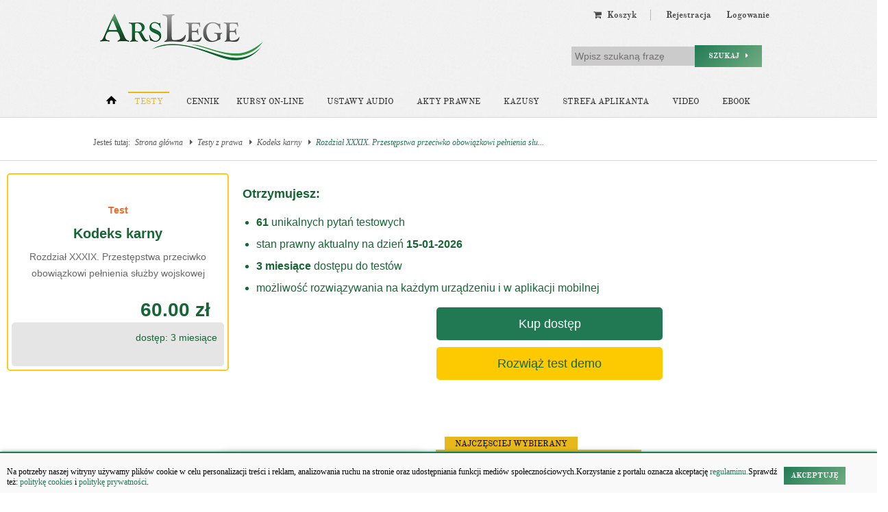

--- FILE ---
content_type: text/html; charset=utf-8
request_url: https://www.google.com/recaptcha/api2/aframe
body_size: 249
content:
<!DOCTYPE HTML><html><head><meta http-equiv="content-type" content="text/html; charset=UTF-8"></head><body><script nonce="H9eH2YGqHrOOT8mYnIP3Qw">/** Anti-fraud and anti-abuse applications only. See google.com/recaptcha */ try{var clients={'sodar':'https://pagead2.googlesyndication.com/pagead/sodar?'};window.addEventListener("message",function(a){try{if(a.source===window.parent){var b=JSON.parse(a.data);var c=clients[b['id']];if(c){var d=document.createElement('img');d.src=c+b['params']+'&rc='+(localStorage.getItem("rc::a")?sessionStorage.getItem("rc::b"):"");window.document.body.appendChild(d);sessionStorage.setItem("rc::e",parseInt(sessionStorage.getItem("rc::e")||0)+1);localStorage.setItem("rc::h",'1768498907410');}}}catch(b){}});window.parent.postMessage("_grecaptcha_ready", "*");}catch(b){}</script></body></html>

--- FILE ---
content_type: application/javascript
request_url: https://arslege.pl/include/js/config_https.js?v=002
body_size: 323
content:
/* 
 * PLIK KONFIGURACYJNY DLA PLIKÓW JAVA SCRIPT
 */

var CONFIG =
        {
            //domain: "https://www.arslege.pl",
            //domain: "http://localhost.arslege-nt.pl",
			domain: "https://arslege.pl",
            link:
                    {
                        //color: "#1D8E24",   //jasny zielony
                        color: "#1D8F21", //jasny zielony
                        hover: "#043F08", //ciemny zielony
                        other: "#ff7500", //pomarańczowy
                        brown: "#7C3500", //brązowy
                        //ptree: "#1D8E24"    //zielony
                        ptree: "#1D8F21"    //zielony

                    },
            kodeksMax: 15
        };

